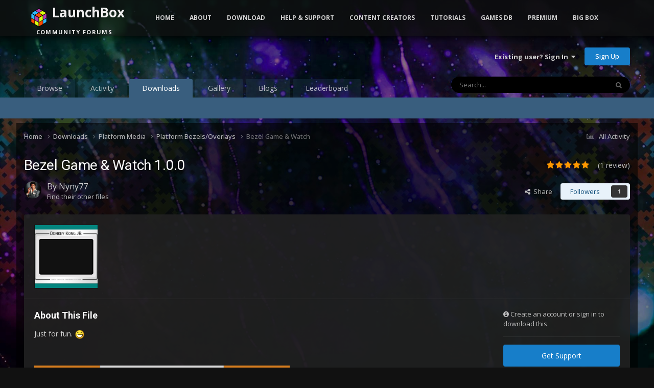

--- FILE ---
content_type: text/html;charset=UTF-8
request_url: https://forums.launchbox-app.com/files/file/1067-bezel-game-watch/
body_size: 14424
content:
<!DOCTYPE html>
<html lang="en-US" dir="ltr">
	<head>
		<meta charset="utf-8">
		<title>Bezel Game &amp; Watch - Platform Bezels/Overlays - LaunchBox Community Forums</title>
		
			<!-- Global site tag (gtag.js) - Google Analytics -->
<script async src="https://www.googletagmanager.com/gtag/js?id=UA-122250994-1"></script>
<script>
  window.dataLayer = window.dataLayer || [];
  function gtag(){dataLayer.push(arguments);}
  gtag('js', new Date());

  gtag('config', 'UA-122250994-1');
</script>

		
		

	<meta name="viewport" content="width=device-width, initial-scale=1">



	<meta name="twitter:card" content="summary_large_image" />


	
		<meta name="twitter:site" content="@launchboxapp" />
	



	
		
			
				<meta property="og:image" content="https://forums.cdn.launchbox.gg/monthly_2018_03/NintendoGameWatchDKJr.thumb.png.917643a0ae9c544e7d0355065b7d3588.png">
			
		
	

	
		
			
				<meta property="og:title" content="Bezel Game &amp; Watch">
			
		
	

	
		
			
				<meta property="og:type" content="website">
			
		
	

	
		
			
				<meta property="og:url" content="https://forums.launchbox-app.com/files/file/1067-bezel-game-watch/">
			
		
	

	
		
			
				<meta name="description" content="Just for fun.">
			
		
	

	
		
			
				<meta property="og:description" content="Just for fun.">
			
		
	

	
		
			
				<meta property="og:updated_time" content="2018-03-30T07:08:12Z">
			
		
	

	
		
			
				<meta property="og:site_name" content="LaunchBox Community Forums">
			
		
	

	
		
			
				<meta property="og:locale" content="en_US">
			
		
	


	
		<link rel="canonical" href="https://forums.launchbox-app.com/files/file/1067-bezel-game-watch/" />
	





<link rel="manifest" href="https://forums.launchbox-app.com/manifest.webmanifest/">
<meta name="msapplication-config" content="https://forums.launchbox-app.com/browserconfig.xml/">
<meta name="msapplication-starturl" content="/">
<meta name="application-name" content="LaunchBox Community Forums">
<meta name="apple-mobile-web-app-title" content="LaunchBox Community Forums">

	<meta name="theme-color" content="#131313">










<link rel="preload" href="//forums.launchbox-app.com/applications/core/interface/font/fontawesome-webfont.woff2?v=4.7.0" as="font" crossorigin="anonymous">
		


	<link rel="preconnect" href="https://fonts.googleapis.com">
	<link rel="preconnect" href="https://fonts.gstatic.com" crossorigin>
	
		
			<link href="https://fonts.googleapis.com/css2?family=Roboto:wght@300;400;500;600;700&display=swap" rel="stylesheet">
		
		
			<link href="https://fonts.googleapis.com/css2?family=Open%20Sans:wght@300;400;500;600;700&display=swap" rel="stylesheet">
		
	



	<link rel='stylesheet' href='https://forums.launchbox-app.com/uploads/css_built_14/341e4a57816af3ba440d891ca87450ff_framework.css?v=30a8f05f551762893917' media='all'>

	<link rel='stylesheet' href='https://forums.launchbox-app.com/uploads/css_built_14/05e81b71abe4f22d6eb8d1a929494829_responsive.css?v=30a8f05f551762893917' media='all'>

	<link rel='stylesheet' href='https://forums.launchbox-app.com/uploads/css_built_14/90eb5adf50a8c640f633d47fd7eb1778_core.css?v=30a8f05f551762893917' media='all'>

	<link rel='stylesheet' href='https://forums.launchbox-app.com/uploads/css_built_14/5a0da001ccc2200dc5625c3f3934497d_core_responsive.css?v=30a8f05f551762893917' media='all'>

	<link rel='stylesheet' href='https://forums.launchbox-app.com/uploads/css_built_14/63225940445060c5a9f21d31e95bf58e_downloads.css?v=30a8f05f551762893917' media='all'>

	<link rel='stylesheet' href='https://forums.launchbox-app.com/uploads/css_built_14/20e9fb241d987e07d4fc702c601c3ed8_downloads_responsive.css?v=30a8f05f551762893917' media='all'>





<link rel='stylesheet' href='https://forums.launchbox-app.com/uploads/css_built_14/258adbb6e4f3e83cd3b355f84e3fa002_custom.css?v=30a8f05f551762893917' media='all'>




		
		

	
	<link rel='shortcut icon' href='https://forums.launchbox-app.com/uploads/monthly_2019_01/favicon.ico.da980756ef1d25d4c5732c099f2a699e.ico' type="image/x-icon">

        <script src="https://code.jquery.com/jquery-3.5.1.slim.min.js" integrity="sha256-4+XzXVhsDmqanXGHaHvgh1gMQKX40OUvDEBTu8JcmNs=" crossorigin="anonymous"></script>
        <script src="https://cdnjs.cloudflare.com/ajax/libs/twitter-bootstrap/3.3.7/js/bootstrap.min.js"></script>
	</head>
	<body class='ipsApp ipsApp_front ipsJS_none ipsClearfix' data-controller='core.front.core.app' data-message="" data-pageApp='downloads' data-pageLocation='front' data-pageModule='downloads' data-pageController='view' data-pageID='1067' >
		<a href='#ipsLayout_mainArea' class='ipsHide' title='Go to main content on this page' accesskey='m'>Jump to content</a>
		
			<div id='ipsLayout_header' class='ipsClearfix'>
				





				<header>
					<div class='ipsLayout_container'>
						

<a href='https://forums.launchbox-app.com/' id='elSiteTitle' accesskey='1'>LaunchBox Community Forums</a>

						

	<ul id='elUserNav' class='ipsList_inline cSignedOut ipsResponsive_showDesktop'>
		
        
		
        
        
            
            <li id='elSignInLink'>
                <a href='https://forums.launchbox-app.com/login/' data-ipsMenu-closeOnClick="false" data-ipsMenu id='elUserSignIn'>
                    Existing user? Sign In &nbsp;<i class='fa fa-caret-down'></i>
                </a>
                
<div id='elUserSignIn_menu' class='ipsMenu ipsMenu_auto ipsHide'>
	<form accept-charset='utf-8' method='post' action='https://forums.launchbox-app.com/login/'>
		<input type="hidden" name="csrfKey" value="1d52f4351a4d1cb8cec961bca44dbd86">
		<input type="hidden" name="ref" value="aHR0cHM6Ly9mb3J1bXMubGF1bmNoYm94LWFwcC5jb20vZmlsZXMvZmlsZS8xMDY3LWJlemVsLWdhbWUtd2F0Y2gv">
		<div data-role="loginForm">
			
			
			
				
<div class="ipsPad ipsForm ipsForm_vertical">
	<h4 class="ipsType_sectionHead">Sign In</h4>
	<br><br>
	<ul class='ipsList_reset'>
		<li class="ipsFieldRow ipsFieldRow_noLabel ipsFieldRow_fullWidth">
			
			
				<input type="text" placeholder="Display Name or Email Address" name="auth" autocomplete="email">
			
		</li>
		<li class="ipsFieldRow ipsFieldRow_noLabel ipsFieldRow_fullWidth">
			<input type="password" placeholder="Password" name="password" autocomplete="current-password">
		</li>
		<li class="ipsFieldRow ipsFieldRow_checkbox ipsClearfix">
			<span class="ipsCustomInput">
				<input type="checkbox" name="remember_me" id="remember_me_checkbox" value="1" checked aria-checked="true">
				<span></span>
			</span>
			<div class="ipsFieldRow_content">
				<label class="ipsFieldRow_label" for="remember_me_checkbox">Remember me</label>
				<span class="ipsFieldRow_desc">Not recommended on shared computers</span>
			</div>
		</li>
		<li class="ipsFieldRow ipsFieldRow_fullWidth">
			<button type="submit" name="_processLogin" value="usernamepassword" class="ipsButton ipsButton_primary ipsButton_small" id="elSignIn_submit">Sign In</button>
			
				<p class="ipsType_right ipsType_small">
					
						<a href='https://forums.launchbox-app.com/lostpassword/' >
					
					Forgot your password?</a>
				</p>
			
		</li>
	</ul>
</div>
			
		</div>
	</form>
</div>
            </li>
            
        
		
			<li>
				
					<a href='https://forums.launchbox-app.com/register/'  id='elRegisterButton' class='ipsButton ipsButton_normal ipsButton_primary'>Sign Up</a>
				
			</li>
		
	</ul>

						
<ul class='ipsMobileHamburger ipsList_reset ipsResponsive_hideDesktop'>
	<li data-ipsDrawer data-ipsDrawer-drawerElem='#elMobileDrawer'>
		<a href='#'>
			
			
				
			
			
			
			<i class='fa fa-navicon'></i>
		</a>
	</li>
</ul>
					</div>
				</header>
				

	<nav data-controller='core.front.core.navBar' class=' ipsResponsive_showDesktop'>
		<div class='ipsNavBar_primary ipsLayout_container '>
			<ul data-role="primaryNavBar" class='ipsClearfix'>
				


	
		
		
		<li  id='elNavSecondary_1' data-role="navBarItem" data-navApp="core" data-navExt="CustomItem">
			
			
				<a href="https://forums.launchbox-app.com"  data-navItem-id="1" >
					Browse<span class='ipsNavBar_active__identifier'></span>
				</a>
			
			
				<ul class='ipsNavBar_secondary ipsHide' data-role='secondaryNavBar'>
					


	
		
		
		<li  id='elNavSecondary_8' data-role="navBarItem" data-navApp="forums" data-navExt="Forums">
			
			
				<a href="https://forums.launchbox-app.com"  data-navItem-id="8" >
					Forums<span class='ipsNavBar_active__identifier'></span>
				</a>
			
			
		</li>
	
	

	
	

	
		
		
		<li  id='elNavSecondary_12' data-role="navBarItem" data-navApp="core" data-navExt="StaffDirectory">
			
			
				<a href="https://forums.launchbox-app.com/staff/"  data-navItem-id="12" >
					Staff<span class='ipsNavBar_active__identifier'></span>
				</a>
			
			
		</li>
	
	

	
		
		
		<li  id='elNavSecondary_13' data-role="navBarItem" data-navApp="core" data-navExt="OnlineUsers">
			
			
				<a href="https://forums.launchbox-app.com/online/"  data-navItem-id="13" >
					Online Users<span class='ipsNavBar_active__identifier'></span>
				</a>
			
			
		</li>
	
	

					<li class='ipsHide' id='elNavigationMore_1' data-role='navMore'>
						<a href='#' data-ipsMenu data-ipsMenu-appendTo='#elNavigationMore_1' id='elNavigationMore_1_dropdown'>More <i class='fa fa-caret-down'></i></a>
						<ul class='ipsHide ipsMenu ipsMenu_auto' id='elNavigationMore_1_dropdown_menu' data-role='moreDropdown'></ul>
					</li>
				</ul>
			
		</li>
	
	

	
		
		
		<li  id='elNavSecondary_2' data-role="navBarItem" data-navApp="core" data-navExt="CustomItem">
			
			
				<a href="https://forums.launchbox-app.com/discover/"  data-navItem-id="2" >
					Activity<span class='ipsNavBar_active__identifier'></span>
				</a>
			
			
				<ul class='ipsNavBar_secondary ipsHide' data-role='secondaryNavBar'>
					


	
		
		
		<li  id='elNavSecondary_3' data-role="navBarItem" data-navApp="core" data-navExt="AllActivity">
			
			
				<a href="https://forums.launchbox-app.com/discover/"  data-navItem-id="3" >
					All Activity<span class='ipsNavBar_active__identifier'></span>
				</a>
			
			
		</li>
	
	

	
	

	
	

	
	

	
		
		
		<li  id='elNavSecondary_7' data-role="navBarItem" data-navApp="core" data-navExt="Search">
			
			
				<a href="https://forums.launchbox-app.com/search/"  data-navItem-id="7" >
					Search<span class='ipsNavBar_active__identifier'></span>
				</a>
			
			
		</li>
	
	

					<li class='ipsHide' id='elNavigationMore_2' data-role='navMore'>
						<a href='#' data-ipsMenu data-ipsMenu-appendTo='#elNavigationMore_2' id='elNavigationMore_2_dropdown'>More <i class='fa fa-caret-down'></i></a>
						<ul class='ipsHide ipsMenu ipsMenu_auto' id='elNavigationMore_2_dropdown_menu' data-role='moreDropdown'></ul>
					</li>
				</ul>
			
		</li>
	
	

	
		
		
			
		
		<li class='ipsNavBar_active' data-active id='elNavSecondary_14' data-role="navBarItem" data-navApp="downloads" data-navExt="Downloads">
			
			
				<a href="https://forums.launchbox-app.com/files/"  data-navItem-id="14" data-navDefault>
					Downloads<span class='ipsNavBar_active__identifier'></span>
				</a>
			
			
		</li>
	
	

	
		
		
		<li  id='elNavSecondary_15' data-role="navBarItem" data-navApp="gallery" data-navExt="Gallery">
			
			
				<a href="https://forums.launchbox-app.com/gallery/"  data-navItem-id="15" >
					Gallery<span class='ipsNavBar_active__identifier'></span>
				</a>
			
			
		</li>
	
	

	
		
		
		<li  id='elNavSecondary_17' data-role="navBarItem" data-navApp="blog" data-navExt="Blogs">
			
			
				<a href="https://forums.launchbox-app.com/blogs/"  data-navItem-id="17" >
					Blogs<span class='ipsNavBar_active__identifier'></span>
				</a>
			
			
		</li>
	
	

	
		
		
		<li  id='elNavSecondary_49' data-role="navBarItem" data-navApp="core" data-navExt="Leaderboard">
			
			
				<a href="https://forums.launchbox-app.com/leaderboard/"  data-navItem-id="49" >
					Leaderboard<span class='ipsNavBar_active__identifier'></span>
				</a>
			
			
		</li>
	
	

	
	

	
	

				<li class='ipsHide' id='elNavigationMore' data-role='navMore'>
					<a href='#' data-ipsMenu data-ipsMenu-appendTo='#elNavigationMore' id='elNavigationMore_dropdown'>More</a>
					<ul class='ipsNavBar_secondary ipsHide' data-role='secondaryNavBar'>
						<li class='ipsHide' id='elNavigationMore_more' data-role='navMore'>
							<a href='#' data-ipsMenu data-ipsMenu-appendTo='#elNavigationMore_more' id='elNavigationMore_more_dropdown'>More <i class='fa fa-caret-down'></i></a>
							<ul class='ipsHide ipsMenu ipsMenu_auto' id='elNavigationMore_more_dropdown_menu' data-role='moreDropdown'></ul>
						</li>
					</ul>
				</li>
			</ul>
			

	<div id="elSearchWrapper">
		<div id='elSearch' data-controller="core.front.core.quickSearch">
			<form accept-charset='utf-8' action='//forums.launchbox-app.com/search/?do=quicksearch' method='post'>
                <input type='search' id='elSearchField' placeholder='Search...' name='q' autocomplete='off' aria-label='Search'>
                <details class='cSearchFilter'>
                    <summary class='cSearchFilter__text'></summary>
                    <ul class='cSearchFilter__menu'>
                        
                        <li><label><input type="radio" name="type" value="all" ><span class='cSearchFilter__menuText'>Everywhere</span></label></li>
                        
                            
                                <li><label><input type="radio" name="type" value='contextual_{&quot;type&quot;:&quot;downloads_file&quot;,&quot;nodes&quot;:12}' checked><span class='cSearchFilter__menuText'>This Category</span></label></li>
                            
                                <li><label><input type="radio" name="type" value='contextual_{&quot;type&quot;:&quot;downloads_file&quot;,&quot;item&quot;:1067}' checked><span class='cSearchFilter__menuText'>This File</span></label></li>
                            
                        
                        
                            <li><label><input type="radio" name="type" value="core_statuses_status"><span class='cSearchFilter__menuText'>Status Updates</span></label></li>
                        
                            <li><label><input type="radio" name="type" value="forums_topic"><span class='cSearchFilter__menuText'>Topics</span></label></li>
                        
                            <li><label><input type="radio" name="type" value="cms_pages_pageitem"><span class='cSearchFilter__menuText'>Pages</span></label></li>
                        
                            <li><label><input type="radio" name="type" value="cms_records1"><span class='cSearchFilter__menuText'>Article</span></label></li>
                        
                            <li><label><input type="radio" name="type" value="downloads_file"><span class='cSearchFilter__menuText'>Files</span></label></li>
                        
                            <li><label><input type="radio" name="type" value="gallery_image"><span class='cSearchFilter__menuText'>Images</span></label></li>
                        
                            <li><label><input type="radio" name="type" value="gallery_album_item"><span class='cSearchFilter__menuText'>Albums</span></label></li>
                        
                            <li><label><input type="radio" name="type" value="blog_entry"><span class='cSearchFilter__menuText'>Blog Entries</span></label></li>
                        
                            <li><label><input type="radio" name="type" value="core_members"><span class='cSearchFilter__menuText'>Members</span></label></li>
                        
                    </ul>
                </details>
				<button class='cSearchSubmit' type="submit" aria-label='Search'><i class="fa fa-search"></i></button>
			</form>
		</div>
	</div>

		</div>
	</nav>

				
<ul id='elMobileNav' class='ipsResponsive_hideDesktop' data-controller='core.front.core.mobileNav'>
	
		
			
			
				
				
			
				
				
			
				
					<li id='elMobileBreadcrumb'>
						<a href='https://forums.launchbox-app.com/files/category/12-platform-bezelsoverlays/'>
							<span>Platform Bezels/Overlays</span>
						</a>
					</li>
				
				
			
				
				
			
		
	
	
	
	<li >
		<a data-action="defaultStream" href='https://forums.launchbox-app.com/discover/'><i class="fa fa-newspaper-o" aria-hidden="true"></i></a>
	</li>

	

	
		<li class='ipsJS_show'>
			<a href='https://forums.launchbox-app.com/search/'><i class='fa fa-search'></i></a>
		</li>
	
</ul>
			</div>
		
		<div class="bootstrap">
			<nav class="navbar navbar-fixed-top">
				<div class="container">
					<div class="navbar-header">
						<button type="button" class="navbar-toggle collapsed" data-toggle="collapse" data-target="#navbar-collapse-main">
							<span class="sr-only">Toggle navigation</span>
							<span class="icon-bar"></span>
							<span class="icon-bar"></span>
							<span class="icon-bar"></span>
						</button>
						<a class="navbar-brand navbar-brand-custom" href="/"><img src="https://www.launchbox-app.com/Resources/Images/logo.png" /> <span class="title">LaunchBox</span><br /><span class="subtitle">Community Forums</span></a>
					</div>
					<div class="navbar-collapse collapse" id="navbar-collapse-main">
						<ul class="nav navbar-nav">
							<li><a href="https://www.launchbox-app.com/" class="orange">Home</a></li>
							<li class="dropdown">
                                <a href="#" class="yellow dropdown-toggle" data-toggle="dropdown" role="button" aria-haspopup="true" aria-expanded="false">About</a>
                                <ul class="dropdown-menu">
                                    <li><a href="https://www.launchbox-app.com/about" class="yellow">About LaunchBox</a></li>
                                    <li><a href="https://www.launchbox-app.com/about/changelog" class="yellow">Latest Changes</a></li>
                                    <li><a href="https://www.launchbox-app.com/screenshots" class="yellow">Screenshots</a></li>
                                </ul>
                          	</li>
                            <li class="dropdown">
                              	<a href="#" class="orange dropdown-toggle" data-toggle="dropdown" role="button" aria-haspopup="true" aria-expanded="false">Download</a>
                            	<ul class="dropdown-menu">
                                	<li><a href="https://www.launchbox-app.com/download" class="magenta">LaunchBox for Windows</a></li>
                                    <li><a href="https://www.launchbox-app.com/android-download" class="magenta">LaunchBox for Android</a></li>

                            	</ul>
                            </li>
							<li class="dropdown">
                                <a href="#" class="orange dropdown-toggle" data-toggle="dropdown" role="button" aria-haspopup="true" aria-expanded="false">Help & Support</a>
                                <ul class="dropdown-menu">
                                    <li><a href="https://www.launchbox-app.com/links/issue" class="orange" target="_blank">Report a Bug</a></li>
                                    <li><a href="https://www.launchbox-app.com/links/feedback" class="orange" target="_blank">Request a Feature</a></li>
                                    <li><a href="/forum/64-troubleshooting/" class="orange">Technical Support Forums</a></li>
                                    <li><a href="/contact/" class="orange">License Support</a></li>
                                    <li><a href="/contact/" class="orange">Contact Us</a></li>
                                </ul>
                    		</li>
                          <li class="dropdown">
                                <a href="#" class="orange dropdown-toggle" data-toggle="dropdown" role="button" aria-haspopup="true" aria-expanded="false">Content Creators</a>
                                <ul class="dropdown-menu">
                                    <li><a href="https://www.launchbox-app.com/themes" class="orange" target="_blank">Upload Themes</a></li>
                                    <li><a href="https://www.launchbox-app.com/media" class="orange" target="_blank">Upload Media</a></li>
                                </ul>
                    		</li>
							<li><a href="https://youtube.com/playlist?list=PL6pTDaHeAz-WMcNURVPU-1xLN_TVpT3FB&si=7zX-Ym1Qt5fY2kzR" target="_blank" class="yellow">Tutorials</a></li>
							<li><a href="http://gamesdb.launchbox-app.com" class="magenta">Games DB</a></li>
							<li class="dropdown">
                                <a href="#" class="orange dropdown-toggle" data-toggle="dropdown" role="button" aria-haspopup="true" aria-expanded="false">Premium</a>
                                <ul class="dropdown-menu">
                                    <li><a href="https://www.launchbox-app.com/premium" class="orange">Get Premium with Big Box</a></li>
                                    <li><a href="https://www.launchbox-app.com/renew" class="orange">Renew or Upgrade License</a></li>
                                    <li><a href="https://www.launchbox-app.com/premium/lost-license" class="orange">Lost Your License?</a></li>
                                </ul>
                    		</li>
							<li><a href="https://www.launchbox-app.com/big-box" class="blue">Big Box</a></li>
						</ul>
					</div>
				</div>
			</nav>
		</div>
		<main id='ipsLayout_body' class='ipsLayout_container'>
			<div id='ipsLayout_contentArea'>
				<div id='ipsLayout_contentWrapper'>
					
<nav class='ipsBreadcrumb ipsBreadcrumb_top ipsFaded_withHover'>
	

	<ul class='ipsList_inline ipsPos_right'>
		
		<li >
			<a data-action="defaultStream" class='ipsType_light '  href='https://forums.launchbox-app.com/discover/'><i class="fa fa-newspaper-o" aria-hidden="true"></i> <span>All Activity</span></a>
		</li>
		
	</ul>

	<ul data-role="breadcrumbList">
		<li>
			<a title="Home" href='https://forums.launchbox-app.com/'>
				<span>Home <i class='fa fa-angle-right'></i></span>
			</a>
		</li>
		
		
			<li>
				
					<a href='https://forums.launchbox-app.com/files/'>
						<span>Downloads <i class='fa fa-angle-right' aria-hidden="true"></i></span>
					</a>
				
			</li>
		
			<li>
				
					<a href='https://forums.launchbox-app.com/files/category/8-platform-media/'>
						<span>Platform Media <i class='fa fa-angle-right' aria-hidden="true"></i></span>
					</a>
				
			</li>
		
			<li>
				
					<a href='https://forums.launchbox-app.com/files/category/12-platform-bezelsoverlays/'>
						<span>Platform Bezels/Overlays <i class='fa fa-angle-right' aria-hidden="true"></i></span>
					</a>
				
			</li>
		
			<li>
				
					Bezel Game &amp; Watch
				
			</li>
		
	</ul>
</nav>
					
					<div id='ipsLayout_mainArea'>
						
						
						
						

	




						



<div>
	<div class='ipsColumns ipsColumns_collapsePhone ipsClearfix ipsMargin_bottom'>
		<div class='ipsColumn ipsColumn_fluid'>
			<div class='ipsPageHeader ipsResponsive_pull ipsBox ipsPadding'>
				<div class='ipsFlex ipsFlex-ai:center ipsFlex-fw:wrap ipsGap:4'>
					<div class='ipsFlex-flex:11'>
						<h1 class='ipsType_pageTitle ipsContained_container'>
							
							
							
							
							
							
								<span class='ipsType_break ipsContained'>Bezel Game &amp; Watch 1.0.0</span>
							
						</h1>

						

						
					</div>
					
						<div class='ipsFlex-flex:00'>
							
<div  class='ipsClearfix ipsRating  ipsRating_large'>
	
	<ul class='ipsRating_collective'>
		
			
				<li class='ipsRating_on'>
					<i class='fa fa-star'></i>
				</li>
			
		
			
				<li class='ipsRating_on'>
					<i class='fa fa-star'></i>
				</li>
			
		
			
				<li class='ipsRating_on'>
					<i class='fa fa-star'></i>
				</li>
			
		
			
				<li class='ipsRating_on'>
					<i class='fa fa-star'></i>
				</li>
			
		
			
				<li class='ipsRating_on'>
					<i class='fa fa-star'></i>
				</li>
			
		
	</ul>
</div>&nbsp;&nbsp; <span class='ipsType_normal ipsType_light'>(1 review)</span>
						</div>
					
				</div>
				<hr class='ipsHr'>
				<div class='ipsPageHeader__meta ipsFlex ipsFlex-jc:between ipsFlex-ai:center ipsFlex-fw:wrap ipsGap:3'>
					<div class='ipsFlex-flex:11'>
						<div class='ipsPhotoPanel ipsPhotoPanel_tiny ipsClearfix'>
							


	<a href="https://forums.launchbox-app.com/profile/69301-nyny77/" rel="nofollow" data-ipsHover data-ipsHover-width="370" data-ipsHover-target="https://forums.launchbox-app.com/profile/69301-nyny77/?do=hovercard" class="ipsUserPhoto ipsUserPhoto_tiny" title="Go to Nyny77's profile">
		<img src='//forums.cdn.launchbox.gg/monthly_2019_02/1523135254_flat550x550075f_u5.thumb.jpg.34651731b883a4bb67f66cadf98c3cbd.jpg' alt='Nyny77' loading="lazy">
	</a>

							<div>
								<p class='ipsType_reset ipsType_large ipsType_blendLinks'>
									By 


<a href='https://forums.launchbox-app.com/profile/69301-nyny77/' rel="nofollow" data-ipsHover data-ipsHover-width='370' data-ipsHover-target='https://forums.launchbox-app.com/profile/69301-nyny77/?do=hovercard&amp;referrer=https%253A%252F%252Fforums.launchbox-app.com%252Ffiles%252Ffile%252F1067-bezel-game-watch%252F' title="Go to Nyny77's profile" class="ipsType_break">Nyny77</a>
									
								</p>
								
								<ul class='ipsList_inline ipsType_light ipsType_blendLinks'>
									
										<li><a href='https://forums.launchbox-app.com/profile/69301-nyny77/content/?type=downloads_file'>Find their other files</a></li>
									
									
								</ul>
								
							</div>
						</div>
					</div>
					<div class='ipsFlex-flex:01 ipsResponsive_hidePhone'>
						<div class='ipsShareLinks'>
							
								


    <a href='#elShareItem_99307596_menu' id='elShareItem_99307596' data-ipsMenu class='ipsShareButton ipsButton ipsButton_verySmall ipsButton_link ipsButton_link--light'>
        <span><i class='fa fa-share-alt'></i></span> &nbsp;Share
    </a>

    <div class='ipsPadding ipsMenu ipsMenu_normal ipsHide' id='elShareItem_99307596_menu' data-controller="core.front.core.sharelink">
        
        
        <span data-ipsCopy data-ipsCopy-flashmessage>
            <a href="https://forums.launchbox-app.com/files/file/1067-bezel-game-watch/" class="ipsButton ipsButton_light ipsButton_small ipsButton_fullWidth" data-role="copyButton" data-clipboard-text="https://forums.launchbox-app.com/files/file/1067-bezel-game-watch/" data-ipstooltip title='Copy Link to Clipboard'><i class="fa fa-clone"></i> https://forums.launchbox-app.com/files/file/1067-bezel-game-watch/</a>
        </span>
        <ul class='ipsShareLinks ipsMargin_top:half'>
            
                <li>
<a href="https://x.com/share?url=https%3A%2F%2Fforums.launchbox-app.com%2Ffiles%2Ffile%2F1067-bezel-game-watch%2F" class="cShareLink cShareLink_x" target="_blank" data-role="shareLink" title='Share on X' data-ipsTooltip rel='nofollow noopener'>
    <i class="fa fa-x"></i>
</a></li>
            
                <li>
<a href="https://www.facebook.com/sharer/sharer.php?u=https%3A%2F%2Fforums.launchbox-app.com%2Ffiles%2Ffile%2F1067-bezel-game-watch%2F" class="cShareLink cShareLink_facebook" target="_blank" data-role="shareLink" title='Share on Facebook' data-ipsTooltip rel='noopener nofollow'>
	<i class="fa fa-facebook"></i>
</a></li>
            
                <li>
<a href="https://www.reddit.com/submit?url=https%3A%2F%2Fforums.launchbox-app.com%2Ffiles%2Ffile%2F1067-bezel-game-watch%2F&amp;title=Bezel+Game+%26+Watch" rel="nofollow noopener" class="cShareLink cShareLink_reddit" target="_blank" title='Share on Reddit' data-ipsTooltip>
	<i class="fa fa-reddit"></i>
</a></li>
            
                <li>
<a href="https://www.linkedin.com/shareArticle?mini=true&amp;url=https%3A%2F%2Fforums.launchbox-app.com%2Ffiles%2Ffile%2F1067-bezel-game-watch%2F&amp;title=Bezel+Game+%26+Watch" rel="nofollow noopener" class="cShareLink cShareLink_linkedin" target="_blank" data-role="shareLink" title='Share on LinkedIn' data-ipsTooltip>
	<i class="fa fa-linkedin"></i>
</a></li>
            
                <li>
<a href="https://pinterest.com/pin/create/button/?url=https://forums.launchbox-app.com/files/file/1067-bezel-game-watch/&amp;media=https://forums.launchbox-app.com/uploads/monthly_2019_01/Logo200x200.png.cda8ac4cecefb0de2e39bc3f9bae979f.png" class="cShareLink cShareLink_pinterest" rel="nofollow noopener" target="_blank" data-role="shareLink" title='Share on Pinterest' data-ipsTooltip>
	<i class="fa fa-pinterest"></i>
</a></li>
            
        </ul>
        
            <hr class='ipsHr'>
            <button class='ipsHide ipsButton ipsButton_verySmall ipsButton_light ipsButton_fullWidth ipsMargin_top:half' data-controller='core.front.core.webshare' data-role='webShare' data-webShareTitle='Bezel Game &amp; Watch' data-webShareText='Bezel Game &amp; Watch' data-webShareUrl='https://forums.launchbox-app.com/files/file/1067-bezel-game-watch/'>More sharing options...</button>
        
    </div>

							
							

								
                            

							



							

<div data-followApp='downloads' data-followArea='file' data-followID='1067' data-controller='core.front.core.followButton'>
	

	<a href='https://forums.launchbox-app.com/login/' rel="nofollow" class="ipsFollow ipsPos_middle ipsButton ipsButton_light ipsButton_verySmall " data-role="followButton" data-ipsTooltip title='Sign in to follow this'>
		<span>Followers</span>
		<span class='ipsCommentCount'>1</span>
	</a>

</div>
						</div>
					</div>
				</div>
			</div>
		</div>
	</div>

	


    
	
	

	<div class='ipsBox ipsResponsive_pull'>
		
			<section>
				<h2 class='ipsType_sectionTitle ipsType_reset ipsHide'>1 Screenshot</h2>
				<div class='ipsPadding ipsBorder_bottom'>
					<div class='ipsCarousel ipsClearfix' data-ipsCarousel data-ipsCarousel-showDots>
						<div class='ipsCarousel_inner'>
							<ul class='cDownloadsCarousel ipsClearfix' data-role="carouselItems">
								
								
									<li class='ipsCarousel_item' data-ipsLazyLoad>
										<span data-background-src='//forums.cdn.launchbox.gg/monthly_2018_03/NintendoGameWatchDKJr.thumb.png.917643a0ae9c544e7d0355065b7d3588.png' class="ipsThumb ipsThumb_medium ipsThumb_bg ipsCursor_pointer" data-ipsLightbox data-ipsLightbox-group="download_1067" data-fullURL="//forums.cdn.launchbox.gg/monthly_2018_03/NintendoGameWatchDKJr.png.61f4c475d4a4595c2812707b31376746.png">
											<img src='//forums.launchbox-app.com/applications/core/interface/js/spacer.png' data-src="//forums.cdn.launchbox.gg/monthly_2018_03/NintendoGameWatchDKJr.thumb.png.917643a0ae9c544e7d0355065b7d3588.png" alt="">
										</span>
									</li>
								
							</ul>
						</div>
						<span class='ipsCarousel_shadow ipsCarousel_shadowLeft'></span>
						<span class='ipsCarousel_shadow ipsCarousel_shadowRight'></span>
						<a href='#' class='ipsCarousel_nav ipsHide' data-action='prev'><i class='fa fa-chevron-left'></i></a>
						<a href='#' class='ipsCarousel_nav ipsHide' data-action='next'><i class='fa fa-chevron-right'></i></a>
					</div>
				</div>
			</section>
		 
		<div class='ipsColumns ipsColumns_collapsePhone'>
			<article class='ipsColumn ipsColumn_fluid'>
				
				

				<div class='ipsPadding'>
				
					<section class='ipsType_normal '>
						<h2 class='ipsType_sectionHead ipsMargin_bottom:half'>About This File</h2>
						<div class='ipsType_richText ipsContained ipsType_break ipsSpacer_bottom' data-controller='core.front.core.lightboxedImages'>
							
<p>
	Just for fun. <img alt=":D" data-emoticon="" height="20" src="//forums.launchbox-app.com/applications/core/interface/js/spacer.png" srcset="https://forums.launchbox-app.com/uploads/emoticons/biggrin@2x.png 2x" title=":D" width="20" data-src="https://forums.launchbox-app.com/uploads/emoticons/biggrin.png">
</p>

<p>
	 
</p>

<p><a href="//forums.cdn.launchbox.gg/monthly_2018_03/NintendoGameWatchDK.png.25cd3008bf6b60eb9b1cc424f8d1671b.png" class="ipsAttachLink ipsAttachLink_image"><img data-fileid="20138" src="//forums.launchbox-app.com/applications/core/interface/js/spacer.png" class="ipsImage ipsImage_thumbnailed" alt="NintendoGameWatchDK.png" data-src="//forums.cdn.launchbox.gg/monthly_2018_03/NintendoGameWatchDK.thumb.png.97adcd9c80730b9e736aaf96324dfe43.png" width="500" data-ratio="56.40"></a></p>
<p><a href="//forums.cdn.launchbox.gg/monthly_2018_03/NintendoGameWatchDKJr.png.ae54f91a72a3d41addd1bf4922237e09.png" class="ipsAttachLink ipsAttachLink_image"><img data-fileid="20139" src="//forums.launchbox-app.com/applications/core/interface/js/spacer.png" class="ipsImage ipsImage_thumbnailed" alt="NintendoGameWatchDKJr.png" data-src="//forums.cdn.launchbox.gg/monthly_2018_03/NintendoGameWatchDKJr.thumb.png.0ef170596b0d39854c20d5ab096a68a9.png" width="500" data-ratio="56.40"></a></p>
<p><a href="//forums.cdn.launchbox.gg/monthly_2018_03/NintendoGameWatchMarioBros.png.a982c0cba32e2dd98ab462860daca6c1.png" class="ipsAttachLink ipsAttachLink_image"><img data-fileid="20140" src="//forums.launchbox-app.com/applications/core/interface/js/spacer.png" class="ipsImage ipsImage_thumbnailed" alt="NintendoGameWatchMarioBros.png" data-src="//forums.cdn.launchbox.gg/monthly_2018_03/NintendoGameWatchMarioBros.thumb.png.5fe0daee08efe05564570b2f8f9c93fb.png" width="500" data-ratio="56.40"></a></p>
<p><a href="//forums.cdn.launchbox.gg/monthly_2018_03/NintendoGameWatchOctopus.png.f35b06c12f4f6fd7b91c130e0c8e0023.png" class="ipsAttachLink ipsAttachLink_image"><img data-fileid="20141" src="//forums.launchbox-app.com/applications/core/interface/js/spacer.png" class="ipsImage ipsImage_thumbnailed" alt="NintendoGameWatchOctopus.png" data-src="//forums.cdn.launchbox.gg/monthly_2018_03/NintendoGameWatchOctopus.thumb.png.341ec8fb5ccd23c8c59caa25e3f25a26.png" width="500" data-ratio="56.40"></a></p>
<p><a href="//forums.cdn.launchbox.gg/monthly_2018_03/NintendoGameWatchParachute.png.36102dd13659c7dc61d98a2025f32b2a.png" class="ipsAttachLink ipsAttachLink_image"><img data-fileid="20142" src="//forums.launchbox-app.com/applications/core/interface/js/spacer.png" class="ipsImage ipsImage_thumbnailed" alt="NintendoGameWatchParachute.png" data-src="//forums.cdn.launchbox.gg/monthly_2018_03/NintendoGameWatchParachute.thumb.png.468b50b6e6e9fe7890f6b6f53ea403ba.png" width="500" data-ratio="56.40"></a></p>
<p><a href="//forums.cdn.launchbox.gg/monthly_2018_03/NintendoGameWatchSnoopy.png.701e4df3bcf223c830e5f2323eea096d.png" class="ipsAttachLink ipsAttachLink_image"><img data-fileid="20143" src="//forums.launchbox-app.com/applications/core/interface/js/spacer.png" class="ipsImage ipsImage_thumbnailed" alt="NintendoGameWatchSnoopy.png" data-src="//forums.cdn.launchbox.gg/monthly_2018_03/NintendoGameWatchSnoopy.thumb.png.07cf42708c18f5d2899ddc89279daf51.png" width="500" data-ratio="56.40"></a></p>
<p><a href="//forums.cdn.launchbox.gg/monthly_2018_03/NintendoGameWatchStandard.png.054e03edb9071a6939ee5e2f21421525.png" class="ipsAttachLink ipsAttachLink_image"><img data-fileid="20144" src="//forums.launchbox-app.com/applications/core/interface/js/spacer.png" class="ipsImage ipsImage_thumbnailed" alt="NintendoGameWatchStandard.png" data-src="//forums.cdn.launchbox.gg/monthly_2018_03/NintendoGameWatchStandard.thumb.png.d4c4d9b48d4b8b52b270db13511f497a.png" width="500" data-ratio="56.40"></a></p>
<p><a href="//forums.cdn.launchbox.gg/monthly_2018_03/NintendoGameWatchTurtle.png.d093f65f5384e91c3bbdd1c19b394a16.png" class="ipsAttachLink ipsAttachLink_image"><img data-fileid="20145" src="//forums.launchbox-app.com/applications/core/interface/js/spacer.png" class="ipsImage ipsImage_thumbnailed" alt="NintendoGameWatchTurtle.png" data-src="//forums.cdn.launchbox.gg/monthly_2018_03/NintendoGameWatchTurtle.thumb.png.71cbd5141a7d77c6f4e865a650ec0136.png" width="500" data-ratio="56.40"></a></p>
<p><a href="//forums.cdn.launchbox.gg/monthly_2018_03/NintendoGameWatchZelda.png.04de1e29fbf91945d6cea02315c8be8a.png" class="ipsAttachLink ipsAttachLink_image"><img data-fileid="20146" src="//forums.launchbox-app.com/applications/core/interface/js/spacer.png" class="ipsImage ipsImage_thumbnailed" alt="NintendoGameWatchZelda.png" data-src="//forums.cdn.launchbox.gg/monthly_2018_03/NintendoGameWatchZelda.thumb.png.af6e523b0fdf052ecae8fb969b5375ab.png" width="500" data-ratio="56.40"></a></p>
						</div>
						
						
							<hr class='ipsHr ipsSpacer_both ipsSpacer_double'>
							<section data-controller='downloads.front.view.changeLog'>
								<h2 class='ipsType_sectionHead'>What's New in Version <span data-role='versionTitle'>1.0.0</span> &nbsp;&nbsp;<a href='#' id='elChangelog' data-ipsMenu data-ipsMenu-selectable="radio" class='ipsButton ipsButton_verySmall ipsButton_link' title='See the version history for this file'>See changelog <i class='fa fa-caret-down'></i></a></h2>

								<div data-role='changeLogData'>
									

<p class='ipsType_reset ipsType_light ipsMargin_bottom:half'>Released <time datetime='2018-03-30T07:08:12Z' title='03/30/2018 07:08  AM' data-short='7 yr'>March 30, 2018</time></p>
<div class='ipsType_richText ipsType_normal'>
	
		<p><em>No changelog available for this version.</em></p>
	
</div>

								</div>
								<ul class='ipsMenu ipsMenu_selectable ipsMenu_auto ipsHide' id='elChangelog_menu'>
									
									<li class='ipsMenu_item ipsMenu_itemChecked' data-ipsMenuValue='1.0.0'><a href='https://forums.launchbox-app.com/files/file/1067-bezel-game-watch/?changelog=0' title='See changelog for version 1.0.0'>1.0.0</a></li>
									
										
										<li class='ipsMenu_item  ' data-ipsMenuValue='5f5b01b77bc214d85ee54ff59f7b3ff4' data-changelogTitle="1.0.0">
											<a href='https://forums.launchbox-app.com/files/file/1067-bezel-game-watch/?changelog=2175' title='See changelog for version 1.0.0'>
												1.0.0<br>
												<span class='ipsType_light'><time datetime='2018-03-30T07:06:47Z' title='03/30/2018 07:06  AM' data-short='7 yr'>March 30, 2018</time></span>
											</a>
										</li>
									
								</ul>
							</section>
						

						
					</section>
				
				</div>
			</article>
			<aside class='ipsColumn ipsColumn_wide'>
				<div class='ipsPadding'>
					<ul class="ipsToolList ipsToolList_vertical ipsClearfix">
						
							
								

<span class="ipsType_light ipsType_blendLinks ipsResponsive_hidePhone ipsResponsive_inline"><i class="fa fa-info-circle"></i> Create an account or sign in to download this</span>

							
						
						
					</ul>
					<hr class='ipsHr'>

				
					<a href='https://forums.launchbox-app.com/topic/43931-bezel-game-watch/' title='Get support for this download' class='ipsButton ipsButton_normal ipsButton_fullWidth'>Get Support</a>
					<br>
				
				<h2 class='ipsType_sectionHead'>File Information</h2>
				<ul class="ipsDataList ipsDataList_reducedSpacing ipsSpacer_top">
					<li class="ipsDataItem">
						<span class="ipsDataItem_generic ipsDataItem_size3"><strong>Views</strong></span>
						<span class="ipsDataItem_generic cFileInfoData">8,801</span>
					</li>
					
					
						<li class="ipsDataItem">
							<span class="ipsDataItem_generic ipsDataItem_size3"><strong>Downloads</strong></span>
							<span class="ipsDataItem_generic cFileInfoData">357</span>
						</li>
					
					<li class="ipsDataItem">
						<span class="ipsDataItem_generic ipsDataItem_size3"><strong>Submitted</strong></span>
						<span class="ipsDataItem_generic cFileInfoData"><time datetime='2018-03-30T07:06:47Z' title='03/30/2018 07:06  AM' data-short='7 yr'>March 30, 2018</time></span>
					</li>
					
						<li class="ipsDataItem">
							<span class="ipsDataItem_generic ipsDataItem_size3"><strong>Published</strong></span>
							<span class="ipsDataItem_generic cFileInfoData"><time datetime='2018-03-30T07:08:12Z' title='03/30/2018 07:08  AM' data-short='7 yr'>March 30, 2018</time></span>
						</li>
					
					
						<li class="ipsDataItem">
							<span class="ipsDataItem_generic ipsDataItem_size3"><strong>Updated</strong></span>
							<span class="ipsDataItem_generic cFileInfoData"><time datetime='2018-03-30T07:08:12Z' title='03/30/2018 07:08  AM' data-short='7 yr'>March 30, 2018</time></span>
						</li>
					
					
						<li class="ipsDataItem">
							<span class="ipsDataItem_generic ipsDataItem_size3"><strong>File Size</strong></span>
							<span class="ipsDataItem_generic cFileInfoData">4.53 MB</span>
						</li>
					
					

					
				</ul>
				</div>
			</aside>
		</div>
		
			<div class='ipsItemControls cDownloadsItemControls'>
				
					

	<div data-controller='core.front.core.reaction' class='ipsItemControls_right ipsClearfix '>	
		<div class='ipsReact ipsPos_right'>
			
				
				<div class='ipsReact_blurb ' data-role='reactionBlurb'>
					
						

	
	<ul class='ipsReact_reactions'>
		
		
			
				
				<li class='ipsReact_reactCount'>
					
						<span data-ipsTooltip title="Like">
					
							<span>
								<img src='https://forums.launchbox-app.com/uploads/reactions/mushroom2.png' alt="Like" loading="lazy">
							</span>
							<span>
								5
							</span>
					
						</span>
					
				</li>
			
		
			
				
				<li class='ipsReact_reactCount'>
					
						<span data-ipsTooltip title="Thanks">
					
							<span>
								<img src='https://forums.launchbox-app.com/uploads/reactions/coin3.png' alt="Thanks" loading="lazy">
							</span>
							<span>
								1
							</span>
					
						</span>
					
				</li>
			
		
			
				
				<li class='ipsReact_reactCount'>
					
						<span data-ipsTooltip title="Game On">
					
							<span>
								<img src='https://forums.launchbox-app.com/uploads/reactions/game5.png' alt="Game On" loading="lazy">
							</span>
							<span>
								1
							</span>
					
						</span>
					
				</li>
			
		
			
				
				<li class='ipsReact_reactCount'>
					
						<span data-ipsTooltip title="Haha">
					
							<span>
								<img src='https://forums.launchbox-app.com/uploads/reactions/face.png' alt="Haha" loading="lazy">
							</span>
							<span>
								1
							</span>
					
						</span>
					
				</li>
			
		
	</ul>

					
				</div>
			
			
			
		</div>
	</div>

				
				
			</div>
		
	</div>

	<div class='ipsBox ipsPadding ipsResponsive_pull ipsResponsive_showPhone ipsMargin_top'>
		<div class='ipsShareLinks'>
			

			
				


    <a href='#elShareItem_1497457936_menu' id='elShareItem_1497457936' data-ipsMenu class='ipsShareButton ipsButton ipsButton_verySmall ipsButton_light '>
        <span><i class='fa fa-share-alt'></i></span> &nbsp;Share
    </a>

    <div class='ipsPadding ipsMenu ipsMenu_normal ipsHide' id='elShareItem_1497457936_menu' data-controller="core.front.core.sharelink">
        
        
        <span data-ipsCopy data-ipsCopy-flashmessage>
            <a href="https://forums.launchbox-app.com/files/file/1067-bezel-game-watch/" class="ipsButton ipsButton_light ipsButton_small ipsButton_fullWidth" data-role="copyButton" data-clipboard-text="https://forums.launchbox-app.com/files/file/1067-bezel-game-watch/" data-ipstooltip title='Copy Link to Clipboard'><i class="fa fa-clone"></i> https://forums.launchbox-app.com/files/file/1067-bezel-game-watch/</a>
        </span>
        <ul class='ipsShareLinks ipsMargin_top:half'>
            
                <li>
<a href="https://x.com/share?url=https%3A%2F%2Fforums.launchbox-app.com%2Ffiles%2Ffile%2F1067-bezel-game-watch%2F" class="cShareLink cShareLink_x" target="_blank" data-role="shareLink" title='Share on X' data-ipsTooltip rel='nofollow noopener'>
    <i class="fa fa-x"></i>
</a></li>
            
                <li>
<a href="https://www.facebook.com/sharer/sharer.php?u=https%3A%2F%2Fforums.launchbox-app.com%2Ffiles%2Ffile%2F1067-bezel-game-watch%2F" class="cShareLink cShareLink_facebook" target="_blank" data-role="shareLink" title='Share on Facebook' data-ipsTooltip rel='noopener nofollow'>
	<i class="fa fa-facebook"></i>
</a></li>
            
                <li>
<a href="https://www.reddit.com/submit?url=https%3A%2F%2Fforums.launchbox-app.com%2Ffiles%2Ffile%2F1067-bezel-game-watch%2F&amp;title=Bezel+Game+%26+Watch" rel="nofollow noopener" class="cShareLink cShareLink_reddit" target="_blank" title='Share on Reddit' data-ipsTooltip>
	<i class="fa fa-reddit"></i>
</a></li>
            
                <li>
<a href="https://www.linkedin.com/shareArticle?mini=true&amp;url=https%3A%2F%2Fforums.launchbox-app.com%2Ffiles%2Ffile%2F1067-bezel-game-watch%2F&amp;title=Bezel+Game+%26+Watch" rel="nofollow noopener" class="cShareLink cShareLink_linkedin" target="_blank" data-role="shareLink" title='Share on LinkedIn' data-ipsTooltip>
	<i class="fa fa-linkedin"></i>
</a></li>
            
                <li>
<a href="https://pinterest.com/pin/create/button/?url=https://forums.launchbox-app.com/files/file/1067-bezel-game-watch/&amp;media=https://forums.launchbox-app.com/uploads/monthly_2019_01/Logo200x200.png.cda8ac4cecefb0de2e39bc3f9bae979f.png" class="cShareLink cShareLink_pinterest" rel="nofollow noopener" target="_blank" data-role="shareLink" title='Share on Pinterest' data-ipsTooltip>
	<i class="fa fa-pinterest"></i>
</a></li>
            
        </ul>
        
            <hr class='ipsHr'>
            <button class='ipsHide ipsButton ipsButton_verySmall ipsButton_light ipsButton_fullWidth ipsMargin_top:half' data-controller='core.front.core.webshare' data-role='webShare' data-webShareTitle='Bezel Game &amp; Watch' data-webShareText='Bezel Game &amp; Watch' data-webShareUrl='https://forums.launchbox-app.com/files/file/1067-bezel-game-watch/'>More sharing options...</button>
        
    </div>

			
				
            

			

<div data-followApp='downloads' data-followArea='file' data-followID='1067' data-controller='core.front.core.followButton'>
	

	<a href='https://forums.launchbox-app.com/login/' rel="nofollow" class="ipsFollow ipsPos_middle ipsButton ipsButton_light ipsButton_verySmall " data-role="followButton" data-ipsTooltip title='Sign in to follow this'>
		<span>Followers</span>
		<span class='ipsCommentCount'>1</span>
	</a>

</div>
			



		</div>
	</div>
	
	
		<div class='ipsPager ipsSpacer_top'>
			<div class="ipsPager_prev">
				
					<a href="https://forums.launchbox-app.com/files/file/57-114-bezel-1920x1080/" title="Previous File">
						<span class="ipsPager_type">Previous File</span>
						<span class="ipsPager_title ipsType_light ipsTruncate ipsTruncate_line">114 Bezel (1920x1080)</span>
					</a>
				
			</div>
			
				<div class="ipsPager_next">
					<a href="https://forums.launchbox-app.com/files/file/984-nintendo-dsdsi-bezel/" title="Next File">
						<span class="ipsPager_type">Next File</span>
						<span class="ipsPager_title ipsType_light ipsTruncate ipsTruncate_line">Nintendo DS/DSi Bezel</span>
					</a>
				</div>
			
		</div>
		<hr class='ipsHr'>
	

	
		<a id="replies"></a>
		<h2 class='ipsHide'>User Feedback</h2>
		<div class='ipsMargin_top'>
<div class='ipsResponsive_pull' data-controller='core.front.core.commentsWrapper' data-tabsId='7c5c5ac8d46a3e682724f0942e694968'>
	
<div class='ipsTabs ipsClearfix' id='elTabs_7c5c5ac8d46a3e682724f0942e694968' data-ipsTabBar data-ipsTabBar-contentArea='#ipsTabs_content_7c5c5ac8d46a3e682724f0942e694968' >
	<a href='#elTabs_7c5c5ac8d46a3e682724f0942e694968' data-action='expandTabs'><i class='fa fa-caret-down'></i></a>
	<ul role='tablist'>
		
			<li>
				<a href='https://forums.launchbox-app.com/files/file/1067-bezel-game-watch/?tab=reviews' id='7c5c5ac8d46a3e682724f0942e694968_tab_reviews' class="ipsTabs_item ipsTabs_activeItem" title='1 Review' role="tab" aria-selected="true">
					1 Review
				</a>
			</li>
		
			<li>
				<a href='https://forums.launchbox-app.com/files/file/1067-bezel-game-watch/?tab=comments' id='7c5c5ac8d46a3e682724f0942e694968_tab_comments' class="ipsTabs_item " title='0 Comments' role="tab" aria-selected="false">
					0 Comments
				</a>
			</li>
		
	</ul>
</div>
<section id='ipsTabs_content_7c5c5ac8d46a3e682724f0942e694968' class='ipsTabs_panels ipsTabs_contained'>
	
		
			<div id='ipsTabs_elTabs_7c5c5ac8d46a3e682724f0942e694968_7c5c5ac8d46a3e682724f0942e694968_tab_reviews_panel' class="ipsTabs_panel" aria-labelledby="7c5c5ac8d46a3e682724f0942e694968_tab_reviews" aria-hidden="false">
				

<div data-controller='core.front.core.commentFeed' data-autoPoll data-commentsType='reviews' data-baseURL='https://forums.launchbox-app.com/files/file/1067-bezel-game-watch/' data-lastPage data-feedID='file-1067-reviews' id='reviews'>
	
		
			<p class='ipsType_reset ipsType_light ipsType_normal'>You may only provide a review once you have downloaded the file.</p>
		
	
	
		<hr class='ipsHr'>
		<div class="ipsClearfix ipsSpacer_bottom">
			



			
			<div class="ipsClearfix ipsPos_right ipsResponsive_hidePhone">
				<ul class="ipsButtonRow ipsClearfix">
					<li data-action="tableFilter">
						<a href="https://forums.launchbox-app.com/files/file/1067-bezel-game-watch/?tab=reviews&amp;sort=helpful" class="ipsButtonRow_active" data-action="filterClick">Most Helpful</a>
					</li>
					<li data-action="tableFilter">
						<a href="https://forums.launchbox-app.com/files/file/1067-bezel-game-watch/?tab=reviews&amp;sort=newest" class="" data-action="filterClick">Newest</a>
					</li>
				</ul>
			</div>
		</div>
		
		<div data-role='commentFeed' data-controller='core.front.core.moderation'>
			<form action="https://forums.launchbox-app.com/files/file/1067-bezel-game-watch/?csrfKey=1d52f4351a4d1cb8cec961bca44dbd86&amp;do=multimodReview" method="post" data-ipsPageAction data-role='moderationTools'>
				
				
					
					
					


	<a id='review-545'></a>
	<a id='findReview-545'></a>
	<article id="elReview_545" class="ipsBox ipsBox--child ipsComment ipsComment_parent ipsClearfix ipsClear ">
		
<div id='review-545_wrap' data-controller='core.front.core.comment' data-commentApp='downloads' data-commentType='downloads-review' data-commentID="545" data-quoteData='{&quot;userid&quot;:90681,&quot;username&quot;:&quot;devil&quot;,&quot;timestamp&quot;:1522479196,&quot;contentapp&quot;:&quot;downloads&quot;,&quot;contenttype&quot;:&quot;downloads&quot;,&quot;contentid&quot;:1067,&quot;contentcommentid&quot;:545}' class='ipsComment_content ipsType_medium'>
	<div class='ipsComment_header ipsFlex ipsFlex-ai:start ipsFlex-jc:between'>
		<div class='ipsPhotoPanel ipsPhotoPanel_small'>
			


	<a href="https://forums.launchbox-app.com/profile/90681-devil/" rel="nofollow" data-ipsHover data-ipsHover-width="370" data-ipsHover-target="https://forums.launchbox-app.com/profile/90681-devil/?do=hovercard" class="ipsUserPhoto ipsUserPhoto_small ipsPos_left" title="Go to devil's profile">
		<img src='data:image/svg+xml,%3Csvg%20xmlns%3D%22http%3A%2F%2Fwww.w3.org%2F2000%2Fsvg%22%20viewBox%3D%220%200%201024%201024%22%20style%3D%22background%3A%236272c4%22%3E%3Cg%3E%3Ctext%20text-anchor%3D%22middle%22%20dy%3D%22.35em%22%20x%3D%22512%22%20y%3D%22512%22%20fill%3D%22%23ffffff%22%20font-size%3D%22700%22%20font-family%3D%22-apple-system%2C%20BlinkMacSystemFont%2C%20Roboto%2C%20Helvetica%2C%20Arial%2C%20sans-serif%22%3ED%3C%2Ftext%3E%3C%2Fg%3E%3C%2Fsvg%3E' alt='devil' loading="lazy">
	</a>

			<div>
				<h3 class="ipsComment_author ipsType_blendLinks">
					<strong class='ipsType_normal'>


<a href='https://forums.launchbox-app.com/profile/90681-devil/' rel="nofollow" data-ipsHover data-ipsHover-width='370' data-ipsHover-target='https://forums.launchbox-app.com/profile/90681-devil/?do=hovercard&amp;referrer=https%253A%252F%252Fforums.launchbox-app.com%252Ffiles%252Ffile%252F1067-bezel-game-watch%252F' title="Go to devil's profile" class="ipsType_break">devil</a></strong>
					

	
		<span title="Member's total reputation" data-ipsTooltip class='ipsRepBadge ipsRepBadge_positive'>
	
			<i class='fa fa-plus-circle'></i> 4
	
		</span>
	

				</h3>
				<p class="ipsComment_meta ipsType_medium ipsType_light">
					
						<time datetime='2018-03-31T06:53:16Z' title='03/31/2018 06:53  AM' data-short='7 yr'>March 31, 2018</time>
					

					
					
				</p>
				<ul class='ipsList_inline ipsClearfix ipsRating ipsRating_large'>
					
						<li class='ipsRating_on'>
							<i class='fa fa-star'></i>
						</li>
					
						<li class='ipsRating_on'>
							<i class='fa fa-star'></i>
						</li>
					
						<li class='ipsRating_on'>
							<i class='fa fa-star'></i>
						</li>
					
						<li class='ipsRating_on'>
							<i class='fa fa-star'></i>
						</li>
					
						<li class='ipsRating_on'>
							<i class='fa fa-star'></i>
						</li>
					
				</ul>&nbsp;&nbsp; 
			</div>
		</div>
		<div class='ipsType_reset ipsType_light ipsType_blendLinks ipsComment_toolWrap'>
			<ul class='ipsList_reset ipsComment_tools'>
				<li>
					<a href='#elControlsReviews_545_menu' class='ipsComment_ellipsis' id='elControlsReviews_545' title='More options...' data-ipsMenu data-ipsMenu-appendTo='#review-545_wrap'><i class='fa fa-ellipsis-h'></i></a>
					<ul id='elControlsReviews_545_menu' class='ipsMenu ipsMenu_narrow ipsHide'>
						
						
						

						
						
						
							
								
							
							
						
					</ul>
				</li>
				
			</ul>
		</div>
	</div>
	<div class='ipsPadding_vertical sm:ipsPadding_vertical:half ipsPadding_horizontal'>
		<div id="review-545" data-role="commentContent" class="ipsType_richText ipsType_normal ipsContained" data-controller='core.front.core.lightboxedImages'>
			
<p>
	great work !
</p>

		</div>

		

		
			
		
	</div>
	
		<div class='ipsItemControls'>
			
				

	<div data-controller='core.front.core.reaction' class='ipsItemControls_right ipsClearfix '>	
		<div class='ipsReact ipsPos_right'>
			
				
				<div class='ipsReact_blurb ' data-role='reactionBlurb'>
					
						

	
	<ul class='ipsReact_reactions'>
		
		
			
				
				<li class='ipsReact_reactCount'>
					
						<span data-ipsTooltip title="Like">
					
							<span>
								<img src='https://forums.launchbox-app.com/uploads/reactions/mushroom2.png' alt="Like" loading="lazy">
							</span>
							<span>
								1
							</span>
					
						</span>
					
				</li>
			
		
	</ul>

					
				</div>
			
			
			
		</div>
	</div>

			
			
		</div>
	

</div>
	</article>

				
				
<input type="hidden" name="csrfKey" value="1d52f4351a4d1cb8cec961bca44dbd86" />


			</form>
		</div>
		
	
</div>
			</div>
		
	
		
	
</section>

</div></div>
	
</div>


						


					</div>
					


					
<nav class='ipsBreadcrumb ipsBreadcrumb_bottom ipsFaded_withHover'>
	
		


	

	<ul class='ipsList_inline ipsPos_right'>
		
		<li >
			<a data-action="defaultStream" class='ipsType_light '  href='https://forums.launchbox-app.com/discover/'><i class="fa fa-newspaper-o" aria-hidden="true"></i> <span>All Activity</span></a>
		</li>
		
	</ul>

	<ul data-role="breadcrumbList">
		<li>
			<a title="Home" href='https://forums.launchbox-app.com/'>
				<span>Home <i class='fa fa-angle-right'></i></span>
			</a>
		</li>
		
		
			<li>
				
					<a href='https://forums.launchbox-app.com/files/'>
						<span>Downloads <i class='fa fa-angle-right' aria-hidden="true"></i></span>
					</a>
				
			</li>
		
			<li>
				
					<a href='https://forums.launchbox-app.com/files/category/8-platform-media/'>
						<span>Platform Media <i class='fa fa-angle-right' aria-hidden="true"></i></span>
					</a>
				
			</li>
		
			<li>
				
					<a href='https://forums.launchbox-app.com/files/category/12-platform-bezelsoverlays/'>
						<span>Platform Bezels/Overlays <i class='fa fa-angle-right' aria-hidden="true"></i></span>
					</a>
				
			</li>
		
			<li>
				
					Bezel Game &amp; Watch
				
			</li>
		
	</ul>
</nav>
				</div>
			</div>
			
		</main>
		
			<footer id='ipsLayout_footer' class='ipsClearfix'>
				<div class='ipsLayout_container'>
					
					

<ul id='elFooterSocialLinks' class='ipsList_inline ipsType_center ipsSpacer_top'>
	

	
		<li class='cUserNav_icon'>
			<a href='https://www.facebook.com/launchboxapp' target='_blank' class='cShareLink cShareLink_facebook' rel='noopener noreferrer'><i class='fa fa-facebook'></i></a>
        </li>
	
		<li class='cUserNav_icon'>
			<a href='https://x.com/launchboxapp' target='_blank' class='cShareLink cShareLink_x' rel='noopener noreferrer'><i class='fa fa-x'></i></a>
        </li>
	
		<li class='cUserNav_icon'>
			<a href='https://www.youtube.com/c/UnbrokenSoftwareLLC' target='_blank' class='cShareLink cShareLink_youtube' rel='noopener noreferrer'><i class='fa fa-youtube'></i></a>
        </li>
	

</ul>


<ul class='ipsList_inline ipsType_center ipsSpacer_top' id="elFooterLinks">
	
	
	
	
		<li>
			<a href='#elNavTheme_menu' id='elNavTheme' data-ipsMenu data-ipsMenu-above>Theme <i class='fa fa-caret-down'></i></a>
			<ul id='elNavTheme_menu' class='ipsMenu ipsMenu_selectable ipsHide'>
			
				<li class='ipsMenu_item'>
					<form action="//forums.launchbox-app.com/theme/?csrfKey=1d52f4351a4d1cb8cec961bca44dbd86" method="post">
					<input type="hidden" name="ref" value="aHR0cHM6Ly9mb3J1bXMubGF1bmNoYm94LWFwcC5jb20vZmlsZXMvZmlsZS8xMDY3LWJlemVsLWdhbWUtd2F0Y2gv">
					<button type='submit' name='id' value='13' class='ipsButton ipsButton_link ipsButton_link_secondary'>LaunchBox Dark </button>
					</form>
				</li>
			
				<li class='ipsMenu_item ipsMenu_itemChecked'>
					<form action="//forums.launchbox-app.com/theme/?csrfKey=1d52f4351a4d1cb8cec961bca44dbd86" method="post">
					<input type="hidden" name="ref" value="aHR0cHM6Ly9mb3J1bXMubGF1bmNoYm94LWFwcC5jb20vZmlsZXMvZmlsZS8xMDY3LWJlemVsLWdhbWUtd2F0Y2gv">
					<button type='submit' name='id' value='14' class='ipsButton ipsButton_link ipsButton_link_secondary'>LaunchBox Invaders (Default)</button>
					</form>
				</li>
			
				<li class='ipsMenu_item'>
					<form action="//forums.launchbox-app.com/theme/?csrfKey=1d52f4351a4d1cb8cec961bca44dbd86" method="post">
					<input type="hidden" name="ref" value="aHR0cHM6Ly9mb3J1bXMubGF1bmNoYm94LWFwcC5jb20vZmlsZXMvZmlsZS8xMDY3LWJlemVsLWdhbWUtd2F0Y2gv">
					<button type='submit' name='id' value='16' class='ipsButton ipsButton_link ipsButton_link_secondary'>LaunchBox Mario </button>
					</form>
				</li>
			
				<li class='ipsMenu_item'>
					<form action="//forums.launchbox-app.com/theme/?csrfKey=1d52f4351a4d1cb8cec961bca44dbd86" method="post">
					<input type="hidden" name="ref" value="aHR0cHM6Ly9mb3J1bXMubGF1bmNoYm94LWFwcC5jb20vZmlsZXMvZmlsZS8xMDY3LWJlemVsLWdhbWUtd2F0Y2gv">
					<button type='submit' name='id' value='17' class='ipsButton ipsButton_link ipsButton_link_secondary'>LaunchBox Zelda </button>
					</form>
				</li>
			
			</ul>
		</li>
	
	
	
		<li><a rel="nofollow" href='https://forums.launchbox-app.com/contact/' >Contact Us</a></li>
	
	<li><a rel="nofollow" href='https://forums.launchbox-app.com/cookies/'>Cookies</a></li>

</ul>	


<p id='elCopyright'>
	<span id='elCopyright_userLine'>Copyright © Unbroken Software, LLC 2022. All rights reserved.</span>
	
</p>
				</div>
			</footer>
			
<div id='elMobileDrawer' class='ipsDrawer ipsHide'>
	<div class='ipsDrawer_menu'>
		<a href='#' class='ipsDrawer_close' data-action='close'><span>&times;</span></a>
		<div class='ipsDrawer_content ipsFlex ipsFlex-fd:column'>
			
				<div class='ipsPadding ipsBorder_bottom'>
					<ul class='ipsToolList ipsToolList_vertical'>
						<li>
							<a href='https://forums.launchbox-app.com/login/' id='elSigninButton_mobile' class='ipsButton ipsButton_light ipsButton_small ipsButton_fullWidth'>Existing user? Sign In</a>
						</li>
						
							<li>
								
									<a href='https://forums.launchbox-app.com/register/'  id='elRegisterButton_mobile' class='ipsButton ipsButton_small ipsButton_fullWidth ipsButton_important'>Sign Up</a>
								
							</li>
						
					</ul>
				</div>
			

			

			<ul class='ipsDrawer_list ipsFlex-flex:11'>
				

				
				
				
				
					
						
						
							<li class='ipsDrawer_itemParent'>
								<h4 class='ipsDrawer_title'><a href='#'>Browse</a></h4>
								<ul class='ipsDrawer_list'>
									<li data-action="back"><a href='#'>Back</a></li>
									
									
										
										
										
											
												
													
													
									
													
									
									
									
										


	
		
			<li>
				<a href='https://forums.launchbox-app.com' >
					Forums
				</a>
			</li>
		
	

	

	
		
			<li>
				<a href='https://forums.launchbox-app.com/staff/' >
					Staff
				</a>
			</li>
		
	

	
		
			<li>
				<a href='https://forums.launchbox-app.com/online/' >
					Online Users
				</a>
			</li>
		
	

										
								</ul>
							</li>
						
					
				
					
						
						
							<li class='ipsDrawer_itemParent'>
								<h4 class='ipsDrawer_title'><a href='#'>Activity</a></h4>
								<ul class='ipsDrawer_list'>
									<li data-action="back"><a href='#'>Back</a></li>
									
									
										
										
										
											
												
													
													
									
													
									
									
									
										


	
		
			<li>
				<a href='https://forums.launchbox-app.com/discover/' >
					All Activity
				</a>
			</li>
		
	

	

	

	

	
		
			<li>
				<a href='https://forums.launchbox-app.com/search/' >
					Search
				</a>
			</li>
		
	

										
								</ul>
							</li>
						
					
				
					
						
						
							<li><a href='https://forums.launchbox-app.com/files/' >Downloads</a></li>
						
					
				
					
						
						
							<li><a href='https://forums.launchbox-app.com/gallery/' >Gallery</a></li>
						
					
				
					
						
						
							<li><a href='https://forums.launchbox-app.com/blogs/' >Blogs</a></li>
						
					
				
					
						
						
							<li><a href='https://forums.launchbox-app.com/leaderboard/' >Leaderboard</a></li>
						
					
				
					
				
					
				
				
			</ul>

			
		</div>
	</div>
</div>

<div id='elMobileCreateMenuDrawer' class='ipsDrawer ipsHide'>
	<div class='ipsDrawer_menu'>
		<a href='#' class='ipsDrawer_close' data-action='close'><span>&times;</span></a>
		<div class='ipsDrawer_content ipsSpacer_bottom ipsPad'>
			<ul class='ipsDrawer_list'>
				<li class="ipsDrawer_listTitle ipsType_reset">Create New...</li>
				
			</ul>
		</div>
	</div>
</div>
			
			

	
	<script type='text/javascript'>
		var ipsDebug = false;		
	
		var CKEDITOR_BASEPATH = '//forums.launchbox-app.com/applications/core/interface/ckeditor/ckeditor/';
	
		var ipsSettings = {
			
			
			cookie_domain: "launchbox-app.com",
			
			cookie_path: "/",
			
			cookie_prefix: "lbf_",
			
			
			cookie_ssl: true,
			
            essential_cookies: ["oauth_authorize","member_id","login_key","clearAutosave","lastSearch","device_key","IPSSessionFront","loggedIn","noCache","hasJS","cookie_consent","cookie_consent_optional","forumpass_*","cm_reg","location","currency","guestTransactionKey"],
			upload_imgURL: "",
			message_imgURL: "",
			notification_imgURL: "",
			baseURL: "//forums.launchbox-app.com/",
			jsURL: "//forums.launchbox-app.com/applications/core/interface/js/js.php",
			csrfKey: "1d52f4351a4d1cb8cec961bca44dbd86",
			antiCache: "30a8f05f551762893917",
			jsAntiCache: "30a8f05f551765836352",
			disableNotificationSounds: true,
			useCompiledFiles: true,
			links_external: true,
			memberID: 0,
			lazyLoadEnabled: true,
			blankImg: "//forums.launchbox-app.com/applications/core/interface/js/spacer.png",
			googleAnalyticsEnabled: true,
			matomoEnabled: false,
			viewProfiles: true,
			mapProvider: 'none',
			mapApiKey: '',
			pushPublicKey: "BL9nO-XN7SiZaAV-lWRmiS2qCGB29dNe88dIlW2p3jy2ky3_MLxYK9xj_qVYlpm0P6krFmP5swIihJ3PH4sSd_A",
			relativeDates: true
		};
		
		
		
		
			ipsSettings['maxImageDimensions'] = {
				width: 500,
				height: 500
			};
		
		
	</script>



<!-- Facebook Pixel Code -->
<script>
!function(f,b,e,v,n,t,s){if(f.fbq)return;n=f.fbq=function(){n.callMethod?
n.callMethod.apply(n,arguments):n.queue.push(arguments)};if(!f._fbq)f._fbq=n;
n.push=n;n.loaded=!0;n.version='2.0';n.queue=[];t=b.createElement(e);t.async=!0;
t.src=v;s=b.getElementsByTagName(e)[0];s.parentNode.insertBefore(t,s)}(window,
document,'script','https://connect.facebook.net/en_US/fbevents.js');
setTimeout( function() {
	fbq('init', '1590234882154525');
	
	fbq('track', 'PageView', {"item_id":1067,"item_name":"Bezel Game & Watch","item_type":"downloads_file","category_name":"Platform Bezels/Overlays"} );
	
}, 0 );
</script>
<!-- End Facebook Pixel Code -->




<script type='text/javascript' src='https://forums.launchbox-app.com/uploads/javascript_global/root_library.js?v=30a8f05f551765836352' data-ips></script>


<script type='text/javascript' src='https://forums.launchbox-app.com/uploads/javascript_global/root_js_lang_1.js?v=30a8f05f551765836352' data-ips></script>


<script type='text/javascript' src='https://forums.launchbox-app.com/uploads/javascript_global/root_framework.js?v=30a8f05f551765836352' data-ips></script>


<script type='text/javascript' src='https://forums.launchbox-app.com/uploads/javascript_core/global_global_core.js?v=30a8f05f551765836352' data-ips></script>


<script type='text/javascript' src='https://forums.launchbox-app.com/uploads/javascript_global/root_front.js?v=30a8f05f551765836352' data-ips></script>


<script type='text/javascript' src='https://forums.launchbox-app.com/uploads/javascript_core/front_front_core.js?v=30a8f05f551765836352' data-ips></script>


<script type='text/javascript' src='https://forums.launchbox-app.com/uploads/javascript_downloads/front_front_view.js?v=30a8f05f551765836352' data-ips></script>


<script type='text/javascript' src='https://forums.launchbox-app.com/uploads/javascript_global/root_map.js?v=30a8f05f551765836352' data-ips></script>



	<script type='text/javascript'>
		
			ips.setSetting( 'date_format', jQuery.parseJSON('"mm\/dd\/yy"') );
		
			ips.setSetting( 'date_first_day', jQuery.parseJSON('0') );
		
			ips.setSetting( 'ipb_url_filter_option', jQuery.parseJSON('"none"') );
		
			ips.setSetting( 'url_filter_any_action', jQuery.parseJSON('"allow"') );
		
			ips.setSetting( 'bypass_profanity', jQuery.parseJSON('0') );
		
			ips.setSetting( 'emoji_style', jQuery.parseJSON('"native"') );
		
			ips.setSetting( 'emoji_shortcodes', jQuery.parseJSON('true') );
		
			ips.setSetting( 'emoji_ascii', jQuery.parseJSON('true') );
		
			ips.setSetting( 'emoji_cache', jQuery.parseJSON('1688049585') );
		
			ips.setSetting( 'image_jpg_quality', jQuery.parseJSON('85') );
		
			ips.setSetting( 'cloud2', jQuery.parseJSON('false') );
		
			ips.setSetting( 'isAnonymous', jQuery.parseJSON('false') );
		
		
        
    </script>



<script type='application/ld+json'>
{
    "@context": "http://schema.org",
    "@type": "WebApplication",
    "operatingSystem": "N/A",
    "url": "https://forums.launchbox-app.com/files/file/1067-bezel-game-watch/",
    "name": "Bezel Game \u0026 Watch",
    "description": "Just for fun.\u00a0\n \n\n\n\t\u00a0\n \n\n \n \n \n \n \n \n \n \n ",
    "applicationCategory": "Platform Bezels/Overlays",
    "downloadUrl": "https://forums.launchbox-app.com/files/file/1067-bezel-game-watch/?do=download",
    "dateCreated": "2018-03-30T07:06:47+0000",
    "fileSize": "4.53 MB",
    "softwareVersion": "1.0.0",
    "author": {
        "@type": "Person",
        "name": "Nyny77",
        "image": "//forums.cdn.launchbox.gg/monthly_2019_02/1523135254_flat550x550075f_u5.thumb.jpg.34651731b883a4bb67f66cadf98c3cbd.jpg",
        "url": "https://forums.launchbox-app.com/profile/69301-nyny77/"
    },
    "interactionStatistic": [
        {
            "@type": "InteractionCounter",
            "interactionType": "http://schema.org/ViewAction",
            "userInteractionCount": 8801
        },
        {
            "@type": "InteractionCounter",
            "interactionType": "http://schema.org/DownloadAction",
            "userInteractionCount": 357
        },
        {
            "@type": "InteractionCounter",
            "interactionType": "http://schema.org/CommentAction",
            "userInteractionCount": 0
        },
        {
            "@type": "InteractionCounter",
            "interactionType": "http://schema.org/ReviewAction",
            "userInteractionCount": 1
        }
    ],
    "dateModified": "2018-03-30T07:08:12+0000",
    "aggregateRating": {
        "@type": "AggregateRating",
        "ratingValue": 5,
        "reviewCount": 1,
        "bestRating": "5"
    },
    "screenshot": [
        {
            "@type": "ImageObject",
            "url": "//forums.cdn.launchbox.gg/monthly_2018_03/NintendoGameWatchDKJr.png.61f4c475d4a4595c2812707b31376746.png",
            "thumbnail": {
                "@type": "ImageObject",
                "url": "//forums.cdn.launchbox.gg/monthly_2018_03/NintendoGameWatchDKJr.thumb.png.917643a0ae9c544e7d0355065b7d3588.png"
            }
        }
    ],
    "sameAs": "https://forums.launchbox-app.com/topic/43931-bezel-game-watch/",
    "commentCount": 0
}	
</script>

<script type='application/ld+json'>
{
    "@context": "http://www.schema.org",
    "publisher": "https://forums.launchbox-app.com/#organization",
    "@type": "WebSite",
    "@id": "https://forums.launchbox-app.com/#website",
    "mainEntityOfPage": "https://forums.launchbox-app.com/",
    "name": "LaunchBox Community Forums",
    "url": "https://forums.launchbox-app.com/",
    "potentialAction": {
        "type": "SearchAction",
        "query-input": "required name=query",
        "target": "https://forums.launchbox-app.com/search/?q={query}"
    },
    "inLanguage": [
        {
            "@type": "Language",
            "name": "English (USA)",
            "alternateName": "en-US"
        }
    ]
}	
</script>

<script type='application/ld+json'>
{
    "@context": "http://www.schema.org",
    "@type": "Organization",
    "@id": "https://forums.launchbox-app.com/#organization",
    "mainEntityOfPage": "https://forums.launchbox-app.com/",
    "name": "LaunchBox Community Forums",
    "url": "https://forums.launchbox-app.com/",
    "sameAs": [
        "https://www.facebook.com/launchboxapp",
        "https://x.com/launchboxapp",
        "https://www.youtube.com/c/UnbrokenSoftwareLLC"
    ]
}	
</script>

<script type='application/ld+json'>
{
    "@context": "http://schema.org",
    "@type": "BreadcrumbList",
    "itemListElement": [
        {
            "@type": "ListItem",
            "position": 1,
            "item": {
                "name": "Downloads",
                "@id": "https://forums.launchbox-app.com/files/"
            }
        },
        {
            "@type": "ListItem",
            "position": 2,
            "item": {
                "name": "Platform Media",
                "@id": "https://forums.launchbox-app.com/files/category/8-platform-media/"
            }
        },
        {
            "@type": "ListItem",
            "position": 3,
            "item": {
                "name": "Platform Bezels/Overlays",
                "@id": "https://forums.launchbox-app.com/files/category/12-platform-bezelsoverlays/"
            }
        },
        {
            "@type": "ListItem",
            "position": 4,
            "item": {
                "name": "Bezel Game \u0026 Watch"
            }
        }
    ]
}	
</script>

<script type='application/ld+json'>
{
    "@context": "http://schema.org",
    "@type": "ContactPage",
    "url": "https://forums.launchbox-app.com/contact/"
}	
</script>



<script type='text/javascript'>
    (() => {
        let gqlKeys = [];
        for (let [k, v] of Object.entries(gqlKeys)) {
            ips.setGraphQlData(k, v);
        }
    })();
</script>
			
			
		
		<!--ipsQueryLog-->
		<!--ipsCachingLog-->
		
		
			
				<noscript>
				<img alt="" height="1" width="1" style="display:none" src="https://www.facebook.com/tr?id=1590234882154525&ev=PageView&cd%5Bitem_id%5D=1067&cd%5Bitem_name%5D=Bezel+Game+%26+Watch&cd%5Bitem_type%5D=downloads_file&cd%5Bcategory_name%5D=Platform Bezels/Overlays"/>
				</noscript>
			
		
	</body>
</html>